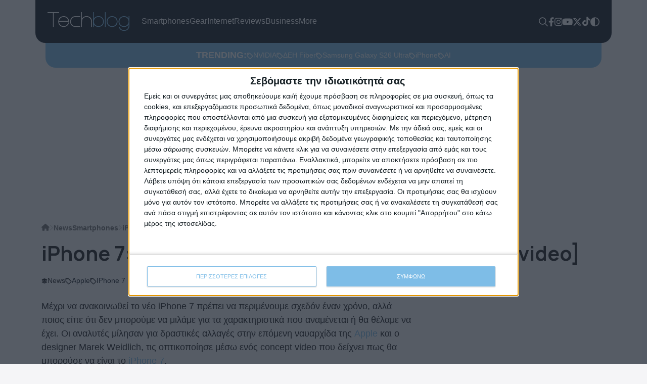

--- FILE ---
content_type: text/css
request_url: https://techblog.gr/wp-content/cache/background-css/1/techblog.gr/wp-content/cache/min/1/wp-content/themes/techblog25/css/main.css?ver=1768564838&wpr_t=1768582902
body_size: 4306
content:
:root{--bg:#F5F5F7;--white:#FFFFFF;--always-white:#FFFFFF;--black:#1D1D1F;--real-black:#000000;--text-black:#6f6f6f;--blue:#121923;--teal:#7EBDE7;--gray:#E2E2E2;--orange:#ff7400;--sep:#D9D9D9;--pagination-bg:#EDEDED}[data-theme="dark"] body{--bg:#0C0C0C;--white:#D9D9D9;--gray:#222222;--sep:#222222;--text-black:#9B9B9B}body{font-family:"Inter",sans-serif;font-optical-sizing:auto;font-weight:400;font-style:normal;font-size:18px;color:var(--black);background-color:var(--bg);overflow-x:hidden}[data-theme="dark"] body{background-color:var(--bg);color:var(--white)}h1,h2,h3,h4,h5,h6{font-family:"Manrope",sans-serif;font-optical-sizing:auto;font-weight:700;font-style:normal}a{color:var(--blue);text-decoration:none;transition:all 0.3s ease}.full{width:100%}header{position:sticky;top:0;z-index:15}.admin-bar header{top:32px}.top-bar{background:var(--blue);color:#fff;border-radius:0 0 20px 20px;transition:all 0.3s ease;padding:24px}.top-bar .sform{display:none;position:absolute;right:90px;top:89px;background:var(--teal);border-radius:0 0 20px 20px;padding:12px}.top-bar .sform.open{display:block}.top-bar .sform #searchform{border-radius:10px}.top-bar .sform #searchform input{padding:8px 12px;border-radius:8px;font-size:16px}.top-bar .sform .search-icon{background:transparent}.top-bar .sform .search-icon path{fill:var(--black)}.scrolled .top-bar{background:rgba(18,25,35,.8);backdrop-filter:blur(10px)}.error404 main .sform{position:relative;background:var(--teal);border-radius:20px;padding:12px}.error404 main .sform.open{display:block}.error404 main .sform #searchform{border-radius:10px}.error404 main .sform #searchform input{padding:8px 12px;border-radius:8px;font-size:16px}.error404 main .sform .search-icon{background:transparent}.error404 main .sform .search-icon path{fill:var(--black)}.error404 .dino-outer:first-of-type{background:#fff;margin:30px auto;width:50%}.main-menu{display:flex;list-style:none;gap:24px;margin:0;padding:0}.main-menu a{font-size:16px;color:#fff;display:flex;gap:8px;text-decoration:none}.main-menu .current-menu-item a,.main-menu a:hover{color:var(--teal)}.menu-item-has-children{position:relative}.menu-item-has-children>a{display:flex;align-items:center;gap:8px}.menu-item-has-children>a::after{content:'';display:block;background:var(--wpr-bg-db54065a-0706-4537-82d5-82c8d4616078) no-repeat;width:14px;height:8px}.main-menu .sub-menu{display:none;position:absolute;background:rgba(18,25,35,.8);backdrop-filter:blur(10px);border-radius:0 0 20px 20px;padding:0 24px 24px;left:-24px;top:56px;list-style:none;flex-direction:column;gap:4px;min-width:160px}.main-menu .sub-menu::before{content:'';display:block;width:100%;height:44px;position:absolute;left:0;top:-40px}.menu-item-has-children:hover .sub-menu{display:flex}.header-tools{display:flex;list-style:none;gap:16px;margin:0;padding:0}.header-tools li a path{fill:var(--white);transition:all 0.3s ease}.header-tools li a:hover path{fill:var(--teal)}.theme-toggle{display:block;position:relative;transform:rotate(0);transform-origin:center center;transition:none}[data-theme="dark"] .theme-toggle{transform:rotate(180deg) translateY(-3px)}.trending-bar{background:var(--teal);padding:11px;border-radius:0 0 20px 20px;color:var(--always-white);max-width:1280px;transition:all visibility 0.3s ease}[data-theme="dark"] .trending-bar{background:var(--gray)}.scrolled .trending-bar{opacity:0;visibility:hidden}.trending-tags{display:flex;list-style:none;gap:12px;margin:0;padding:0}.trending-tags a{color:var(--always-white);font-size:14px;display:flex;align-items:center;gap:6px}.trending-tags a .icon path{fill:var(--always-white);transition:all 0.3s ease}.trending-tags a:hover{color:var(--blue)}[data-theme="dark"] .trending-tags a:hover{color:var(--teal)}.trending-tags a:hover .icon path{fill:var(--orange)}main{margin-top:24px;margin-bottom:24px}main>.container{margin-top:24px}.top-articles{border-top:1px solid var(--sep)}.article-cat-tags{display:flex;align-items:center;gap:12px;margin:12px 0;overflow:hidden}.article-cat-tags .cat-link{color:var(--black);font-size:14px;display:flex;align-items:center;gap:4px}[data-theme="dark"] .article-cat-tags .cat-link{color:var(--white)}[data-theme="dark"] .article-cat-tags .cat-link path{fill:var(--white);transition:all 0.3s ease}[data-theme="dark"] .article-cat-tags .cat-link:hover{color:var(--teal);background:transparent}[data-theme="dark"] .article-cat-tags .cat-link:hover path{fill:var(--teal)}.article-thumb{overflow:hidden;border-radius:20px;box-shadow:0 0 2px rgba(0,0,0,.2);aspect-ratio:16 / 9}.article-thumb img{object-fit:cover;width:100%;height:auto}.article-cat-tags .cat-link:hover{color:var(--teal)}.article-cat-tags .cat-link path{fill:var(--black);transition:all 0.3s ease}.article-cat-tags .cat-link:hover path{fill:var(--teal)}.twitter-tweet{margin:0 auto}.article-tags{display:flex;align-items:center;list-style:none;gap:16px;margin:0;padding:0;font-size:14px}.article-tags li a{display:flex;align-items:center;gap:4px;flex-wrap:nowrap;text-transform:capitalize}.article-tags li a .tagtext{white-space:nowrap}[data-theme="dark"] .article-tags a{color:var(--white)}.article-tags .icon path{fill:var(--black);transition:all 0.3s ease}[data-theme="dark"] .article-tags .icon path{fill:var(--white)}.article-tags a:hover{color:var(--teal)}.article-tags a:hover .icon path{fill:var(--orange)}.article-date{font-size:14px;color:var(--text-black)}.breadcrumbs{margin:0 0 15px;padding:0;display:flex;align-items:center;gap:8px;font-size:14px}.breadcrumbs li{list-style:none;font-family:sofia-pro,sans-serif;font-weight:700;line-height:1}.breadcrumbs li .sep{width:8px;height:22px;display:block;color:#cecece}.breadcrumbs li a.home{width:20px;position:relative;top:-2px}.breadcrumbs li a{color:var(--text-black)}.breadcrumbs li a:hover{color:var(--teal)}.breadcrumbs li a path{fill:var(--text-black);transition:all 0.3s ease}.breadcrumbs li a:hover path{fill:var(--teal)}.category-info h1{display:flex;align-items:center;justify-content:flex-start;gap:12px}.category-info .rss{display:block;width:22px;color:var(--orange)}.wp-pagenavi{display:flex;gap:12px;align-items:center;flex-wrap:wrap}.wp-pagenavi a{display:block;padding:8px 16px;border-radius:8px;background:var(--pagination-bg);color:var(--black);font-size:16px;font-weight:700;transition:all 0.3s ease}.wp-pagenavi a:hover{background:var(--teal);color:var(--always-white)}.wp-pagenavi .current{display:block;padding:8px 16px;border-radius:8px;background:var(--teal);color:var(--always-white);font-size:16px;font-weight:700}[data-theme="dark"] .wp-pagenavi a{background:var(--gray);color:var(--white)}[data-theme="dark"] .wp-pagenavi a:hover{background:var(--teal);color:var(--always-white)}article h3{font-size:30px;margin:0 0 16px}article h3 a{color:var(--black)}[data-theme="dark"] article h3 a{color:var(--white)}article h3 a:hover{color:var(--teal)}article p{color:var(--text-black)}.sidebar-splash-article article h3{font-size:22px}.top-articles article h3{font-size:18px}.sidebar-top-articles article{display:flex;align-items:flex-start;gap:26px;border-top:1px solid var(--sep);padding-top:15px;margin-top:15px}.sidebar-top-articles article .article-thumb{width:200px}.sidebar-top-articles article .content-wrap{width:calc(100% - 200px)}.sidebar-top-articles article .article-cat-tags{margin-top:0}.sidebar-top-articles article h3{font-size:18px}.article-feed article{display:flex;align-items:start;gap:24px;margin-top:24px}.article-feed article:first-child{margin-top:0}.article-feed article .article-thumb{width:200px;aspect-ratio:1 / 1}.article-feed article .article-thumb a{display:block}.article-feed article .article-thumb *{height:100%}.article-feed article .article-thumb img{object-fit:cover;width:100%}.article-feed article .content-wrap{width:calc(100% - 200px)}.article-feed article .content-wrap h3{font-size:24px}.article-feed article .content-wrap .article-cat-tags{margin-top:0}.sidebar-wrap{display:flex;flex-direction:column;gap:24px;position:sticky;top:120px}.sidebar h2{font-size:26px}.sidebar-widget{display:flex;flex-direction:column;gap:24px;align-items:center;justify-content:center}.sidebar-pop-arts article{border-top:1px solid var(--sep)}.sidebar-pop-arts article h3{font-size:18px}.category-articles h2{font-size:28px;margin:0 0 24px}.category-articles h2 a{color:var(--black)}[data-theme="dark"] .category-articles h2 a{color:var(--white)}.category-articles h2 a:hover{color:var(--teal)}.category-articles article h3{font-size:20px}.category-articles .rest-cat-arts article{border-top:1px solid var(--sep);padding-top:15px;margin-top:15px;display:flex;align-items:flex-start;gap:24px}.category-articles .rest-cat-arts.no-img article{display:block}.category-articles .rest-cat-arts article h3{font-size:18px}.category-articles .rest-cat-arts article .article-cat-tags{margin-top:0}.category-articles .rest-cat-arts article .article-thumb{width:88px;aspect-ratio:1 / 1}.category-articles .rest-cat-arts article .article-thumb a{display:block}.category-articles .rest-cat-arts article .article-thumb *{height:100%}.category-articles .rest-cat-arts article .article-thumb img{object-fit:cover;width:100%}.category-articles .rest-cat-arts article .content-wrap{width:calc(100% - 100px)}.sponsor-head{display:flex;align-items:center;gap:16px;margin-bottom:24px}.sponsor-head h2{font-size:34px;margin:0}.sponsor-head h2 a{color:var(--black)}[data-theme="dark"] .sponsor-head h2 a{color:var(--white)}.sponsor-head h2 a:hover{color:var(--teal)}.sponsored-by{display:flex;align-items:center;gap:16px;font-size:12px}.promo-block article h3{font-size:20px}.promo-block .mid-col article h3{font-size:18px}.promo-block .mid-col article{display:flex;align-items:flex-start;gap:24px;border-top:1px solid var(--sep);padding-top:15px}.promo-block .mid-col article .article-thumb{width:88px}.promo-block .mid-col article .content-wrap{width:calc(100% - 88px)}.promo-block .mid-col article .content-wrap .article-cat-tags{margin-top:0}.tbtv-link{display:inline-flex;align-items:center;justify-content:center;gap:40px;background:var(--blue);border-radius:20px;padding:24px 48px;transition:all 0.3s ease}.tbtv-link:hover{background:var(--orange)}.post-data{display:flex;align-items:center;justify-content:space-between}.article-feat-img{overflow:hidden;border-radius:20px;margin-bottom:15px;box-shadow:0 0 2px rgba(0,0,0,.2)}.article-feat-img .wp-post-image img{width:100%;height:auto}.article-content h2,.article-content h3,.article-content h4{margin:0 auto 15px;max-width:75%}.article-content *{max-width:100%;height:auto}.article-content p{margin:0 auto 15px}.taxonomy-description p a,.page-content p a,.article-content p a{color:var(--teal)}.taxonomy-description p a:hover,.page-content p a:hover,.article-content p a:hover{color:var(--orange)}.article-content p.video-container-wrapper{max-width:100%}.article-content p:has(img){max-width:100%}.article-content picture img,.article-content p img{width:100%;height:auto;border-radius:20px}.article-content picture img.pixel,.article-content p img.pixel{border-radius:0;width:1px;height:1px;opacity:0}.wp-caption-text{padding-left:1rem;padding-top:1rem;font-style:italic;color:var(--text-black)}.author-info .titleblock{display:flex;align-items:center;margin-bottom:10px}.author-info .titleblock h1{margin-bottom:0}.taxonomy-description{border-bottom:1px solid var(--gray);margin-bottom:20px}.author-info .taxonomy-description p a{color:var(--teal)}.author-info .taxonomy-description p a:hover{color:var(--orange)}.taxonomy-description img{display:none}.author-info img{width:100%;max-width:100%;height:auto;border-radius:5px;box-shadow:0 0 2px #c5cad5}.gallery-item{width:100%!important}.gallery-item img{border:0 none!important;width:100%;height:auto}.flickity-viewport{margin-bottom:50px}.flickity-page-dots .dot{background:#7ebde7}.flickity-prev-next-button,.flickity-prev-next-button:hover{background:transparent}.flickity-prev-next-button .arrow{fill:#7ebde7}#searchform{background:var(--always-white);border-radius:20px;overflow:hidden;display:flex;justify-content:space-between}#searchform input{border:0;padding:20px;width:100%;outline:none}.search-icon{background:var(--teal);border:0 none;padding:0 20px}.user-stats{display:flex;align-items:center}.auth-comment-count,.article-count{display:flex;color:#a0a3a7;font-size:14px;align-items:center;justify-content:center;margin:5px 0 0 10px}.auth-comment-count .ico,.article-count .ico{width:24px;height:25px;margin-right:5px;display:block;line-height:25px}ul.user-social-links{margin:0 0 0 15px;padding:0}ul.user-social-links li{list-style:none;display:inline-block;margin-right:5px;vertical-align:middle}ul.user-social-links li a{display:block;width:25px;height:25px;text-align:center;background:#ebebea;border-radius:50%;color:#5a6575!important;line-height:25px;transition:all 0.3s ease}ul.user-social-links li a svg{height:14px}.video-container{position:relative;padding-bottom:56.23%;height:0;overflow:hidden;vertical-align:bottom;border-radius:20px}.video-container iframe,.video-container object,.video-container embed{position:absolute;top:0;left:0;width:100%;height:100%}.vialink{color:var(--teal)}.vialink:hover{color:var(--orange)}.article__media-caption{background:#121923;color:var(--always-white);text-align:center;font-size:.8rem;line-height:1.53rem;font-weight:700;border-bottom-left-radius:20px;border-bottom-right-radius:20px;padding:10px;display:flex;justify-content:center;align-items:center;margin-top:-1px}.article__media-caption span{display:inline-block;margin:0 5px;color:#70c1ff}.article__media-caption .subscribe-btn--video{top:6px;margin:0 10px;height:25px}.rel-arts article{display:flex;align-items:flex-start;gap:24px}.rel-arts article h3{font-size:18px}.rel-arts article .article-thumb{width:200px;aspect-ratio:1 / 1}.rel-arts article .article-thumb a{display:block}.rel-arts article .article-thumb *{height:100%}.rel-arts article .article-thumb img{width:100%;object-fit:cover}.rel-arts article .content-wrap{width:calc(100% - 200px)}.rel-arts article .content-wrap .article-cat-tags{margin-top:0}#comments,#respond,.comments-area,#wpdcom{max-width:100%!important;margin:0!important}#wpdcom .wpd-form-head{margin-top:0!important}.footerlogo{width:240px;display:block}.top-footer{background:var(--blue);color:var(--white);border-radius:20px 20px 0 0;padding:26px;font-size:14px}.top-footer h3{font-size:18px;margin:0 0 16px}.top-footer ul{list-style:none;margin:0;padding:0}.top-footer ul li{margin:0 0 8px}.top-footer ul li a{color:var(--white)}.top-footer ul li span,.top-footer ul li a span{color:var(--teal);transition:all 0.3s ease}.top-footer ul li a:hover{color:var(--teal)}.top-footer ul li a:hover span{color:var(--orange)}.footer-socials{display:flex;align-items:center;gap:24px}.top-footer ul.footer-socials li{margin:0}.footer-socials a path{fill:var(--white);transition:all 0.3s ease}.footer-socials a:hover path{fill:var(--teal)}.low-footer{padding:16px;background:var(--real-black);font-size:12px;color:var(--white)}.low-footer p{margin:0}.low-footer p a{color:var(--white);text-decoration:none;position:relative}.low-footer p a::after{content:'';display:block;width:0;height:1px;background:var(--teal);position:absolute;bottom:-3px;left:0;transition:all 0.3s ease}.low-footer p a:hover{color:var(--teal)}.low-footer p a.wt:hover{color:#30DA7E}.low-footer p a.wt::after{background:#30DA7E}.low-footer p a:hover::after{width:100%}.megamenu{position:fixed;left:0;top:0;width:100dvw;height:100dvh;z-index:150;background:var(--blue);padding:16px 12px;display:none}.megamenu.open{display:flex;flex-direction:column;justify-content:space-between}.megamenu-toggle{width:18px;display:block}.megamenu-menu{display:flex;flex-direction:column;gap:12px;margin-top:24px;list-style:none;max-height:calc(100dvh - 250px);overflow:scroll}.megamenu-menu li a{color:var(--white);font-size:22px;display:flex;gap:8px;text-decoration:none}.megamenu-socials{display:flex;align-items:center;list-style:none;gap:24px}.megamenu p{color:var(--always-white);font-size:14px}.megamenu p a{color:var(--always-white)}.megamenu p a:hover{color:var(--teal)}.post-author{font-size:14px;color:var(--text-black)}.post-author a{color:var(--text-black)}.post-author a:hover{color:var(--teal)}.post-edit-link{color:var(--teal)}.post-edit-link:hover{color:var(--orange)}.gnews{display:flex;align-items:center;gap:40px;background:var(--white);padding:24px;border-radius:20px;border:2px solid #F1F1F1;margin:24px 0}.gnews blockquote,.gnews p{margin:0;font-size:16px;line-height:22px}.gnews p a{color:var(--teal)}.gnews p a:hover{color:var(--orange)}[data-theme="dark"] .gnews{background:var(--gray);border:2px solid var(--real-black)}[data-theme="dark"] .gnews rect{fill:var(--bg)}.via-shares{display:flex;align-items:center;justify-content:space-between;margin:0 auto 15px;border-top:1px solid var(--sep);padding-top:15px}.share-button-wrapper{display:flex;justify-content:flex-end;gap:8px}.share-button{display:flex;align-items:center;justify-content:center;padding:4px 8px;background:#cecece;border-radius:20px;width:44px}.share-facebook{background:#3b5998}.share-twitter{background:#000}.share-linkedin{background:#0077b5}.billboardad{text-align:center;overflow:hidden}.mobilead{display:none;text-align:center}.tt-embed{background:var(--white);padding:1rem;border-radius:16px;margin-top:24px}[data-theme="dark"] .tt-embed{background:var(--gray)}.tiktok-embed{border-radius:10px}.wpd-avatar img{width:64px;height:64px;border-radius:20px}#wpdcom{display:flex;flex-direction:column-reverse}.wpd-thread-head{display:none!important}#wpdcom .wpd-thread-list{padding:0!important}#wpdcom .wpd-comment .wpd-comment-header{justify-content:flex-start;gap:16px}#wpdcom .wpd-comment-text{color:var(--black)}#wpdcom.wpd-layout-2 .wpd-comment .wpd-avatar{width:64px!important;padding:0!important}#wpdcom.wpd-layout-2 .wpd-comment .wpd-avatar img,#wpdcom.wpd-layout-2 .wpd-comment .wpd-avatar img.avatar{width:64px!important;height:64px!important;border-radius:20px!important;max-width:100%!important;border:0 none!important}#wpdcom.wpd-layout-2 .wpd-comment .wpd-comment-header,#wpdcom.wpd-layout-2 .wpd-comment .wpd-comment-header .wpd-user-info .wpd-uinfo-top,#wpdcom.wpd-layout-2 .wpd-comment .wpd-comment-header .wpd-user-info .wpd-uinfo-bottom{align-items:center!important}#wpdcom .wpd-comment-text p{color:var(--text-black)!important}#wpdcom.wpd-layout-2 .wpd-reply{margin-left:0!important}#wpdcom .wpd-reply{margin-left:0!important}#wpdcom.wpd-layout-2 .wpd-comment.wpd-reply{background:transparent!important}#wpdcom.wpd-layout-2 .wpd-comment.wpd-reply .wpd-comment-wrap{background:transparent!important;border:0 none transparent!important}.ad-wrap-center{text-align:center}.sticky-ad{height:700px;padding:2rem;background:var(--sep)}.sticky-ad-content{position:sticky;top:110px;text-align:center}.add-comment{display:flex;align-items:center;gap:8px;font-size:16px}[data-theme="dark"] .add-comment{color:var(--white)}.add-comment path{fill:var(--black);transition:all 0.3s ease}[data-theme="dark"] .add-comment path{fill:var(--white)}.add-comment:hover{color:var(--teal)}.add-comment:hover path{fill:var(--teal)}.megamenu.open{display:none}.editlink{transform:translateY(-10px);display:block}.sponsored-by img,.sponsorimg{max-width:120px}@media screen and (max-width:1400px){.trending-bar{max-width:1100px}}@media screen and (max-width:1200px){.trending-bar{max-width:920px}.main-menu .sub-menu{top:51px}.top-bar .sform{top:78px}}@media screen and (max-width:992px){.tbtv-link{flex-direction:column}.billboardad{display:none}.billboardad.showinmob{display:block;width:100%;margin-top:15px}.billboardad.showinmob img{width:100%;height:auto}.mobilead{display:block;margin:15px auto;overflow:hidden}.megamenu.open{display:flex}.megamenu-menu{padding:24px 0;flex-direction:row;flex-wrap:wrap}.megamenu-menu li{width:48%}.megamenu-menu li.menu-item-has-children>a{display:none}.sub-menu{margin:0;padding:0;display:flex;flex-direction:column;gap:12px}.article-tags{overflow:scroll}.via-shares,.article-content p{max-width:100%}.post-data{flex-direction:column-reverse;align-items:flex-start;gap:12px}.post-data .article-cat-tags{margin-top:0}.top-bar .sform{top:89px}}@media screen and (max-width:768px){.top-bar{padding:16px}.sidebar{margin-top:40px}.sidebar-top-articles article{flex-direction:column}.sidebar-top-articles article .article-thumb{width:100%}.sidebar-top-articles article .content-wrap{width:100%}.sponsor-head{flex-direction:column;align-items:flex-start}.admin-bar header{top:0}.top-bar .sform{width:calc(100% - 44px);right:50%;top:73px;transform:translateX(50%)}.gnews{flex-direction:column;gap:12px}.gnews .icon{display:none}.rel-arts article{flex-direction:column}.rel-arts article .article-thumb{width:100%}.rel-arts article .content-wrap{width:100%}.article-cat-tags{overflow-y:scroll;overflow-y:hidden}.breadcrumbs,.single-bread-wrap{display:none}article .article-thumb{width:106%!important;margin-left:-3%;border-radius:0}.article-feed article .article-thumb{aspect-ratio:16 / 9}article p{display:none}article h3{font-size:26px!important}.rest-cat-arts{display:none}.article-feed article{flex-direction:column}.article-feed article .article-thumb{width:100%}.article-feed article .content-wrap{width:100%}}@media screen and (max-width:576px){.top-bar,.top-footer,.low-footer{margin-inline:8px;width:calc(100% - 16px)}}